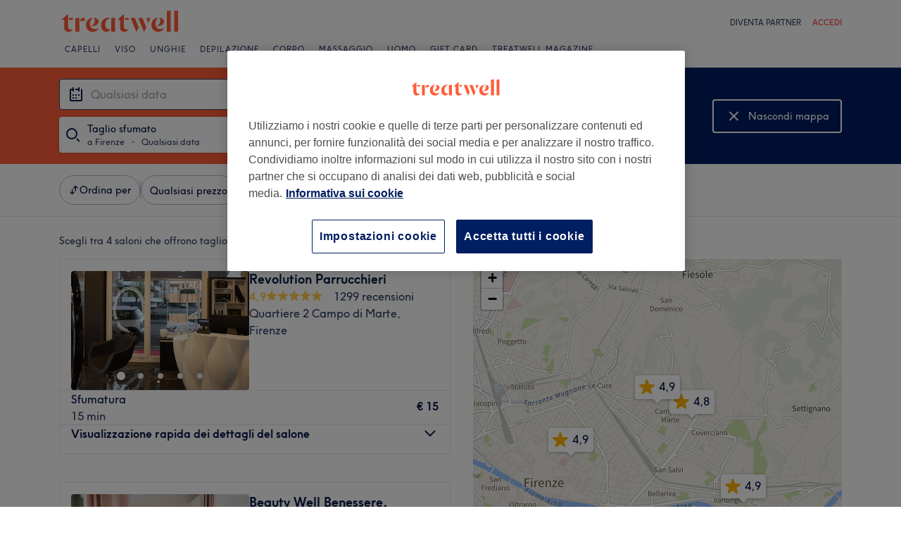

--- FILE ---
content_type: image/svg+xml;charset=UTF-8
request_url: https://www.treatwell.it/images/view/v2.i1500587.w-1.h-1.x20425573.svg
body_size: 19591
content:
<?xml version="1.0" encoding="UTF-8"?>
<svg width="119.66407px" height="40px" viewBox="0 0 140 42" version="1.1" xmlns="http://www.w3.org/2000/svg" xmlns:xlink="http://www.w3.org/1999/xlink">
    <!-- Generator: Sketch 51.1 (57501) - http://www.bohemiancoding.com/sketch -->
    <title>global-app-badge-google-it@3x</title>
    <desc>Created with Sketch.</desc>
    <defs></defs>
    <g id="Page-1" stroke="none" stroke-width="1" fill="none" fill-rule="evenodd">
        <image id="global-app-badge-google-it@3x" x="0" y="0" width="140" height="41.4814815" xlink:href="[data-uri]"></image>
    </g>
</svg>